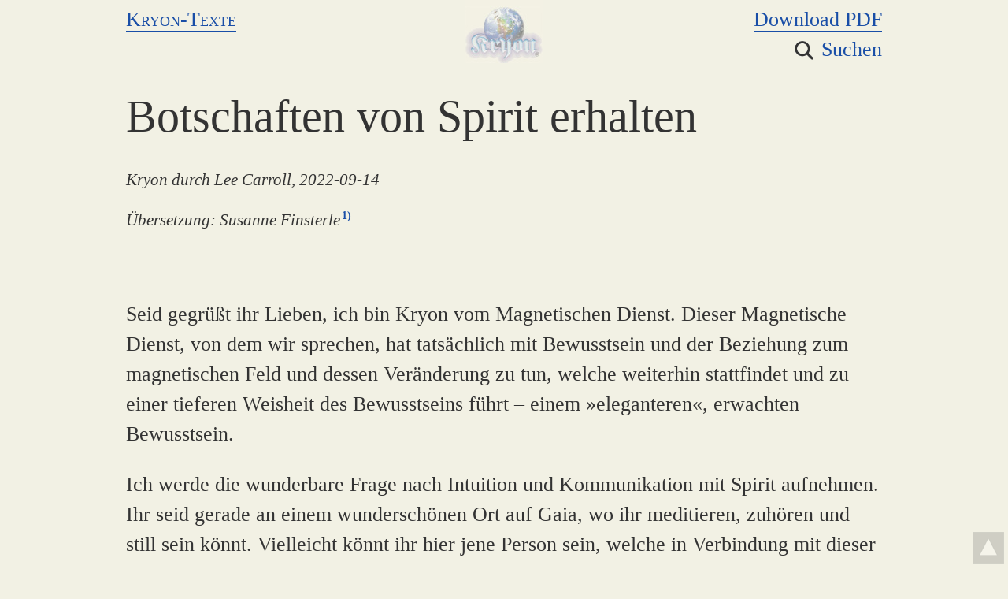

--- FILE ---
content_type: text/html; charset=UTF-8
request_url: https://perpetuummobile.net/s/kryon.php?T=mTD6As5860GkKNgH
body_size: 4508
content:
<!doctype html>
<html lang="de">
<head>
<meta charset="utf-8">
<title>Botschaften von Spirit erhalten – Kryon – perpetuummobile.net</title>
<meta name="description" content="Viele ins Deutsche übersetzte Kryon-Channelings von Lee Carroll können in einer Datenbank per Volltextsuche durchsucht werden.">
<meta name="viewport" content="initial-scale=1.0, width=device-width">
<link rel="icon" href="favicon-kryon-48.png" type="image/png">
<link rel="stylesheet" href="../inc/v016/css/style.css">
<link rel="stylesheet" href="../inc/v016/css/kryon.css">
<script src="../inc/v016/js/standard.js"></script>
<script>
var RF='',pR='../',J='',WS='',PA='ANzEjLzcjL2EjMugTMc';
window.addEventListener('unload',unld);
</script>
</head>

<body class="kryon" onload="h(11,'mTD6As5860GkKNgH')">
<table align="center" class="layout"><tr><td>
<table width="100%"><tr>
	<td class="kap"><a href="kryon-inhalte.php">Kryon-Texte</a></td>
	<td class="re">
		<a href="../kryon/2022-09-14_Botschaften-von-Spirit-erhalten_A4.pdf" target="_blank" title="Diese Seite als PDF-Datei herunterladen" onclick="kd(27,'mTD6As5860GkKNgH')">Download PDF</a><br>
		<a href="suchen.php" class="noDeco" title="Volltextsuche in allen Seiten"><img src="../img/lupe.png" class="lupe"></a><a href="suchen.php" title="Volltextsuche in allen Seiten">Suchen</a>
	</td>
</tr></table>
<p class="hz">&nbsp;</p>
<h1>Botschaften von Spirit erhalten</h1>

<p class="kryonUT"><em>Kryon durch Lee Carroll, 2022-09-14</em></p>
<p class="kryonUT"><em>Übersetzung: Susanne Finsterle</em><a name="a1" href="#b1" class="anm"><sup>1)</sup></a></p>
<p>&nbsp;</p>
<p>Seid gegrüßt ihr Lieben, ich bin Kryon vom Magnetischen Dienst. Dieser Magnetische Dienst, von dem wir sprechen, hat tatsächlich mit Bewusstsein und der Beziehung zum magnetischen Feld und dessen Veränderung zu tun, welche weiterhin stattfindet und zu einer tieferen Weisheit des Bewusstseins führt – einem »eleganteren«, erwachten Bewusstsein.</p>
<p>Ich werde die wunderbare Frage nach Intuition und Kommunikation mit Spirit aufnehmen. Ihr seid gerade an einem wunderschönen Ort auf Gaia, wo ihr meditieren, zuhören und still sein könnt. Vielleicht könnt ihr hier jene Person sein, welche in Verbindung mit dieser Gaia-Energie ist. Es ist eine Möglichkeit, damit Intuition aufblühen kann.</p>

<h2>Die Meditierenden</h2>
<p>Ihr Lieben, es gibt eine Voraussetzung, die wir euch immer wieder sagen: Die Menschen haben die freie Wahl. Die Menschen bekommen Informationen, wenn sie danach fragen. Wenn keine Anfragen kommen, gibt es auch keine Antworten. Aber wenn ihr euch in eine Haltung begebt und intuitive Gedanken erhalten möchtet, dann beginnen diese aus einem Seelen-Bewusstsein zu kommen. Jeder ist anders – ihr seid so verschieden. Es gibt jene, welche an wunderschöne, stille Orte gehen, um dort zu meditieren. Und während dieser »Zeitnische« ihres Seins werden Anweisungen hereinkommen, die in ihrem Geist vielleicht nur kurz, aber klar vorbeiblitzen, so wie das Intuitionen tun. Später sagen diese Leute: »Ich war an einem stillen Ort und bekam Informationen.« Nun, haben sie darum gebeten? Ja, das taten sie. Als sie an diesem stillen Ort saßen, war das für uns ein Signal, das bedeutete: Sie sind bereit, zu empfangen. Sie gingen aus freier Wahl dorthin und bekamen Informationen durch ihre Intuition und ihr Bewusstsein, durch ihre Verbindung mit ihrer Seele, welche mit Spirit verbunden ist.</p>

<h2>Die »Macher«</h2>
<p>Doch es gibt auch andere unter euch, die nicht meditieren. Es gibt so viele Arten von Menschen und was jeder von ihnen tut, um seine Seele zu beruhigen. Die einen meditieren, während andere sich mit etwas beschäftigen. Es scheint das Gegenteil von Meditieren zu sein, doch es ist das, was sie beruhigt. Sie müssen produktiv sein – es sind Macher. Einige der verblüffendsten Erfindungen auf eurem Planeten kamen zu den Erfindern, als sie nicht darüber nachdachten. Der Macher sagt: »Ich werde dies tun und ich werde jenes tun, und irgendwann, wenn ich es nicht erwarte, wird ein intuitiver Gedanke kommen und dann werde ich etwas wissen, was ich vorher nicht wusste.« Haben diese Menschen darum gebeten? Ja, denn sie waren Macher und haben gesagt: »Indem ich das tue, werde ich etwas empfangen, das ich brauche – ein intuitiver Gedanke, der mich in einen unerwarteten Bereich stößt.«</p>
<p>Was ich euch sagen will: Bei jedem Menschen, der von Spirit intuitive Gedanken oder Botschaften bekommen möchte über eine neue Richtung, die er nehmen will, erfordert es seine freie Wahl, die sagt, dass er diese Art von Botschaft erhalten möchte. »Lieber Spirit, bring mich an einen Ort, wo ich den intuitiven Gedanken haben werde, den ich brauche, um zu wissen, was als Nächstes kommt.« Doch das ist erst der erste Schritt.</p>

<h2>Das Interpretieren</h2>
<p>Der zweite Schritt ist das Interpretieren der Intuition. Hier ist ein Grundsatz der Interpretation: Was zuerst auftaucht, ist die Botschaft – und nicht, wie ihr diese nachher durch eure Interpretation beeinflusst. Habt ihr das verstanden? Manchmal erhaltet ihr vielleicht nur einen Blitz von Intuition, und dann sagt ihr: »Nun, das kann nicht richtig sein. Das wird nie funktionieren. Das bin nicht einmal ich.« Ihr habt recht, das seid nicht ihr, und das ist gerade der Punkt: Es geht darum, euch an einen Ort zu schubsen, wo ihr nie hingegangen wärt. Es kann eine Idee oder ein Konzept sein von etwas, das ihr nicht erwartet habt. Oder vielleicht habt ihr eine kurze Vision von einem Strand, in dessen Nähe ihr euch gerade befindet – die Botschaft darin ist: »Geh an diesen Strand, dort ist jemand, den du treffen sollst.« Oder: »Geh an diesen oder jenen Ort, an den du bisher noch nie gegangen bist, denn dort wird etwas geschehen.« Das ist die Art, wie wir kommunizieren.</p>
<p>Also, erster Punkt: Eure freie Wahl, zu sagen, dass ihr dies wollt. Zweiter Punkt: Begebt euch in eine Situation, die für euch angenehm ist, sei dies eine Meditation oder eine Beschäftigung oder eine Abkoppelung eures Verstandes oder sonst etwas, von dem ihr wisst, dass ihr dabei Botschaften erhalten könnt. Ihr geht mit Absicht dorthin – und wartet.</p>
<p>Und in dieser Haltung, sogar wenn ihr dabei etwas tut, wartet ihr. Denn in diesen Momenten, wo ihr nicht über das nachdenkt, was ihr wollt, geschieht es.</p>

<h2>Intuition lebt in eurem Bewusstsein</h2>
<p>Ihr Lieben, das ist die Magie der Intuition. So sprechen wir zu euch. Da ist eine wunderschöne Verbindung zwischen euch und eurer Seele. In eurem Bewusstsein, das zu eurer Seele und nicht zu eurem Verstand gehört, lebt die Intuition. Und gelegentlich spricht sie zu euch. Es gibt so viele Beispiele solcher wunderbarer Intuition. Mein Lieblingsbeispiel ist die Mutter, welche zu Bett gehen will und den intuitiven Gedanken hat, dass ihr Kind im Zimmer nebenan ihre Aufmerksamkeit braucht. Und wie ihr erraten könnt, ist das Kind dann tatsächlich in irgendeiner Situation, in der es Hilfe benötigt. Die Mutter denkt später: »Was für ein wunderbares ›Werkzeug‹ wir Mütter in uns haben!« Ihr Lieben, das gilt nicht nur für Mütter. Es ist einfach euer Bewusstsein, das euch einen Moment lang zwickte und sagte: »Steh auf und geh ins Zimmer nebenan.«</p>
<p>Stellt dieses Beispiel nun in einen viel größeren Rahmen. Dies steht jedem einzelnen Menschen zur Verfügung, der aus freier Wahl darum bittet. Nun, die Mutter wird dazu sagen: »Moment mal, aber ich habe in jener Situation nicht darum gebeten.« Das führt uns zu diesem Ausdruck, der so oft genannt wird, nämlich zur weiblichen Intuition. Ihr Frauen seid dafür geboren, und der intuitive Gedanke ist Teil der weiblichen Fähigkeit, Kinder zu gebären, aufzuziehen und zu spüren, was sie brauchen. Im Kinder-Bekommen liegt gleichzeitig auch eure Bitte: »Lieber Spirit, zeig mir, wie ich mit diesem Kind umgehen muss.«</p>
<p>Es ist ein bisschen anders als bei einer spirituellen Information, aber der Prozess ist der gleiche. Eure Seele ist in Verbindung mit euch, dann, wenn ihr es bewusst wollt, und auch dann, wenn ihr es nicht erwartet, aber darum gebeten habt. Das ist die Antwort auf die Frage, wie Spirit mit der Menschheit kommuniziert, besonders mit den alten Seelen. Und dies führt uns zu einem weiteren Thema.</p>

<h2>Die Öffnung des 24. Chromosomen-Paares</h2>
<p>Wie lange ist es her, als ich euch erzählte, dass euer 24., multidimensionales, unsichtbares Chromosomen-Paar zu erwachen beginnt? Ich glaube, es war vor einem Monat. Dies erhöht und verstärkt alles, was mit der Kommunikation mit Spirit zu tun hat. Es wäre gut, wenn ihr euch die Channelings über die »Samen pflanzen« nochmals anhört, besonders das zweite Channeling, welches euch die Information gab, um was es bei diesem 24. Paar geht. Es ist Zeit, dass sich dieses nun öffnet und bildlich als Samen gepflanzt wird. Dies ist eure neue Werkzeugkiste und darin eingeschlossen eine Erhöhung dieser Kommunikation, nach der ihr gefragt habt.</p>
<p>Ihr Lieben, es ist der Beginn eines ganz neuen Paradigmas für die alte Seele – sofern ihr das wollt, sofern ihr darum bittet, um »auf diesen nächsten Level zu kommen« und noch bessere Kommunikation und Intuition zu erlangen, was auch euer Vermächtnis ist. Denn es ist eine Zeitkapsel, die ihr, liebe alte Seelen, immer mit euch getragen habt. Und jetzt öffnet sie sich.</p>
<p>Und so ist es.</p>
<div class="anmLin"></div>
<table>
	<tr>
		<td class="anmNr"><a name="b1" href="#a1" class="anmB">1</a></td>
		<td class="anmTxt"><a href="https://www.conradorg.ch" target="_blank" onclick="kd(19,'mTD6As5860GkKNgH')">conradorg.ch</a> – Original von <a href="https://www.kryon.com" target="_blank" onclick="kd(20,'mTD6As5860GkKNgH')">kryon.com</a></td>
	</tr>
</table>
<div class="download">
<p class="ce"><a href="../kryon/2022-09-14_Botschaften-von-Spirit-erhalten_A4.pdf" target="_blank" title="Diese Seite als PDF-Datei herunterladen" onclick="kd(27,'mTD6As5860GkKNgH')">PDF-Datei dieser Seite</a></p><p class="ce"><a href="https://audio.kryon.com/en/HW%20098.mp3" target="_blank" onclick="kd(21,'mTD6As5860GkKNgH')">Original-Audio-Datei</a> (Englisch)</p>
<p class="ce"><a href="https://www.youtube.com/watch?v=7XyW0afTCoI" target="_blank" onclick="kd(88,'mTD6As5860GkKNgH')">Video des Channelings</a> (Englisch)</p>
</div>
<p class="ce" style="margin-top:1rem"><a href="../kryon/kryon.zip" style="color:#d00" target="_blank" onclick="kd(22,'mTD6As5860GkKNgH')">Download alle Kryon-Texte</a><br>
(ZIP-Datei, 98 MB, enthält 
791&nbsp;PDF-Dateien mit insgesamt 5.700&nbsp;Seiten)</p>
<p class="ce" style="margin-top:1rem"><a href="../kryon/2001-2005_Kryon_Fragen-Antworten_A4.pdf" style="color:#d00" target="_blank" onclick="kd(85,'mTD6As5860GkKNgH')">Download alle Fragen & Antworten von Kryon / Lee Carroll</a><br>
(PDF-Datei, 2 MB, 400 Seiten)</p>
</td></tr></table>
<div id="TOPB" class="topB" title="Nach oben" onclick="location.href='#'"></div>
</body></html>

--- FILE ---
content_type: text/html; charset=UTF-8
request_url: https://perpetuummobile.net/jx/h.php
body_size: -119
content:
73920

--- FILE ---
content_type: text/css
request_url: https://perpetuummobile.net/inc/v016/css/style.css
body_size: 1389
content:
a {
	color:#194ea7;
	text-decoration:none;
	border-bottom:1px solid #194ea7;
}
a:hover {
	color:#c00;
	border-bottom:1px solid #c00;
}
a.noDeco {
	text-decoration:none;
	border:0;
}
a.anm {
	border:0;
	font-weight:bold;
	line-height:70%;
	padding:0 4px 0 2px;
}
a.titel0L {border:0}
body {
	font-family:cambria,times new roman,times,serif;
	font-size:1.618rem;
	margin:6px;
	color:#333;
	background:white;
}
html,body {scroll-behavior:smooth}
sup {font-size:70%}
table {
	border:0;
	border-spacing:0;
}
h1 {
	font-weight:normal;
	font-size:3.6rem;
	line-height:4.5rem;
	margin:0 0 2rem 0;
}
h2 {
	font-weight:normal;
	font-size:2.4rem;
	line-height:3.2rem;
	margin:0 0 0.4rem 0;
}
h3 {
	font-weight:normal;
	font-size:2.0rem;
	line-height:2.6rem;
	margin:0 0 0.4rem 0;
}
h4 {
	font-weight:normal;
	font-size:1.8rem;
	line-height:2.2rem;
	margin:0 0 0.4rem 0;
}
hr {
	border-top:1px solid #666;
	border-bottom:1px solid #ccc;
}
input.ip {
	font-family:arial,helvetica,sans-serif;
	font-size:1.2rem;
}
input.ipB {cursor:pointer}
input.ipT {width:270px}
p,td {
	padding:0;
	margin:0;
	vertical-align:top;
	line-height:2.4rem;
}
p {margin-bottom:0.618rem}
select {
	font-family:cambria;
	font-size:1.618rem;
	padding:0;
}

.abs {position:absolute}
a.anmB {
	font-weight:bold;
	text-decoration:none;
	border:0.5rem;
}
.anmLin {
	width:10rem;
	height:1px;
	background-color:#222;
	margin:1.5rem 0 0.5rem 0;
}
.anmNr {
	font-size:85%;
	line-height:140%;
	width:2.4rem;
}
.anmTxt {
	font-size:85%;
	line-height:140%;
}
table.aufz td {padding-bottom:1rem}
.auswJ {line-height:120%}
.bo {font-weight:bold}
.ce {text-align:center}
div.cec {
	display:flex;
	justify-content:center;
}
.einr {padding-left:2rem}
.li {text-align:left}
.re {text-align:right}
.ceV {
	top:50%;
	width:100%;
	max-height:100%;
	text-align:center;
	position:absolute;
	transform:translateY(-50%);
}
.fb {
	text-align:center;
	line-height:1px;
	padding-top:6px;
}
.kap {font-variant:small-caps}
.klein {font-size:80%}
div.lin {
	border-top:1px solid #999;
	margin:6px 0;
}
div.L {
	display:inline-block;
	height:1px;
	width:0.3rem;
}
div.LZ {
	width:10px;
	height:2.4rem;
}

#BILD {
	text-align:center;
	cursor:zoom-out;
}
#TOPB {
	position:fixed;
	right:5px;
	bottom:5px;
}

.bild-100 {
	width:66rem;
	cursor:zoom-in;
}
.datum {
	text-align:right;
	margin:8px 0 24px 0;
}
.download {
	text-align:center;
	background-color:#ddd;
	padding:0.3rem 0.3rem 0.5rem 0.3rem;
	margin-top:2rem;
}
.download > p {	margin:0}
.fehler {
	background-color:yellow;
	color:#d00;
}
.formel {
	display:inline;
	width:auto;
	max-height:100%;
}
.gruen {color:green}
.hz {
	font-size:40%;
	line-height:40%;
}
.nowrap {white-space:nowrap}
.rot {color:#dd0000}
.schwarz {color:black}
a.img {
	font-size:0.01px;
	line-height:0.01px;
	vertical-align:top;
	border:0;
}
.img-in {
	display:inline;
	height:auto;
	max-width:100%;
}
.inh {padding-left:1.5rem}
.inline {display:inline}
.kryon {
	background-color:#f2f1e4;
	background-image:url("../../../img/logo-kryon.jpg");
	background-position:center top;
	background-repeat:no-repeat;
}
.kryonUT {
	font-size:80%;
	line-height:120%;
}
.markSuch {background-color:#fabc00}
.navPfeil {
	width:2.4rem;
	height:auto;
	vertical-align:middle;
	opacity:0.75;
	cursor:pointer;
}
.navPfeil:hover {opacity:1}
.rhm {border:1px solid #999}
.rhm1 {
	border:2px dashed #d00;
	background:#eee;
	padding:1.5rem;
}
.suchPkt,.tdr {padding-right:1rem}
.titel0 {text-align:center}
.topB {
	width:40px;
	height:40px;
	background-image:url("../../../img/top-button.png");
	cursor:pointer;
	opacity:0.25;
}
.topB:hover {
	opacity:0.5;
	transition:opacity 0.35s ease;
}
.vb {vertical-align:bottom}
.vm {vertical-align:middle}
.b20 {width:16%}
.b80 {width:80%}
.zahl {font-family:times new roman,times,serif}
.bruchstrich {border-top:1px solid #333}
.glied {
	display:inline;
	font-family:times new roman,times,serif;
	margin:auto 0;
}
.mult {
	vertical-align:middle;
	padding-top:11px;
}

.pc {display:block}
.pc-inline {display:inline}
.mobil {display:none}
.mobil-inline {display:none}

.layout {max-width:960px}
@media screen and (max-width:950px) {
	body {font-size:1.2rem}
	h1 {
		font-size:2rem;
		line-height:2.8rem;
		margin:0 0 0.7rem 0;
	}
	h2 {
		font-size:1.618rem;
		line-height:2rem;
	}
	h3 {
		font-size:1.4rem;
		line-height:1.7rem;
	}
	h4 {
		font-size:1.3rem;
		line-height:1.6rem;
	}
	p,td {line-height:1.8rem}
	p {margin-bottom:0.3rem}
	select {
		font-size:1.2rem;
		padding:0;
	}
	.anmNr {width:1.6rem}
	.auswJ {padding-top:1px}
	.inh {padding-left:0.75rem}
	.navPfeil {width:1.8rem}
	.pc {display:none}
	.pc-inline {display:none}
	.mobil {display:block}
	.mobil-inline {display:inline}
	.mult {padding-top:7px}
}


--- FILE ---
content_type: text/css
request_url: https://perpetuummobile.net/inc/v016/css/kryon.css
body_size: -56
content:
p {
	margin-bottom:1.618rem;
}
h2 {
	margin:4rem 0 1.618rem 0;
	color:#222;
}
.dat {
	white-space:nowrap;
}
.lupe {
	width:24px;
	vertical-align:-5px;
	padding-right:10px;
}

@media screen and (max-width:50rem) {
	.dat {
		font-size:70%;
		padding-top:1px;
	}
	.inh {
		font-size:80%;
	}
}

--- FILE ---
content_type: application/javascript
request_url: https://perpetuummobile.net/inc/v016/js/standard.js
body_size: 499
content:
function vgr(o,t) {
	window.open('../s/bild.php?B='+o.src+'&T='+t,'_blank');
}
function h(i,T) {
	rq(pR+'jx/h.php','RFX='+encodeURI(eR(RF))+'&T='+T+'&J='+J+'&IDS='+i+'&PAX='+PA,2);
}
function hs() {
	rq(pR+'jx/hs.php','RFX='+encodeURI(eR(RF))+'&J='+J+'&IDS=9&XSS='+XSS+'&PAX='+PA,2);
}
function k(i) {
	rq(pR+'jx/k.php','IDL='+i+'&J='+J+'&PAX='+PA,0);
}
function kd(i,T) {
	rq(pR+'jx/k.php','IDL='+i+'&T='+T+'&J='+J+'&PAX='+PA,0);
}
function unld() {
	navigator.sendBeacon(pR+'jx/unload.php?id='+IDRQ,'');
}
function hqa(T) {
	rq(pR+'jx/qa.php','RFX='+encodeURI(eR(RF))+'&T='+T+'&J='+J+'&PAX='+PA,2);
}

function elI(e) {return document.getElementById(e)}

var rOx=[];
function rq(url,param,r) {
	if(WS=='1') return;
	rOx[r]=new XMLHttpRequest();
	rOx[r].open('POST',url,true);
	rOx[r].setRequestHeader('Content-Type','application/x-www-form-urlencoded');
	rOx[r].onreadystatechange=function() {
		if(this.readyState==4&&this.status==200) ajaxRes(this,r);
	}
	rOx[r].send(param);
}
function ajaxRes(o,r) {
	var RT=o.responseText.replace(String.fromCharCode(65279),'');//BOM!
	if(r.toString().substr(0,3)=='res') {RTx=RT;eval(r+'()')}
	if(r==1) {elD(EX+'-EINGABE',0);elIH(BT,elI('EXP-T').value)}
	if(r==2) {IDRQ=RT}
}
function eR(v) {
	if(typeof(v)=='undefined') v='';
	v=v.toString().split("#");
	if(v.length==1) return v[0];
	var r='';
	for(var i=0;i<v.length-1;i++) {
		r+=v[i]+'_RAUTE_';
	}
	return r+v[i];
}
